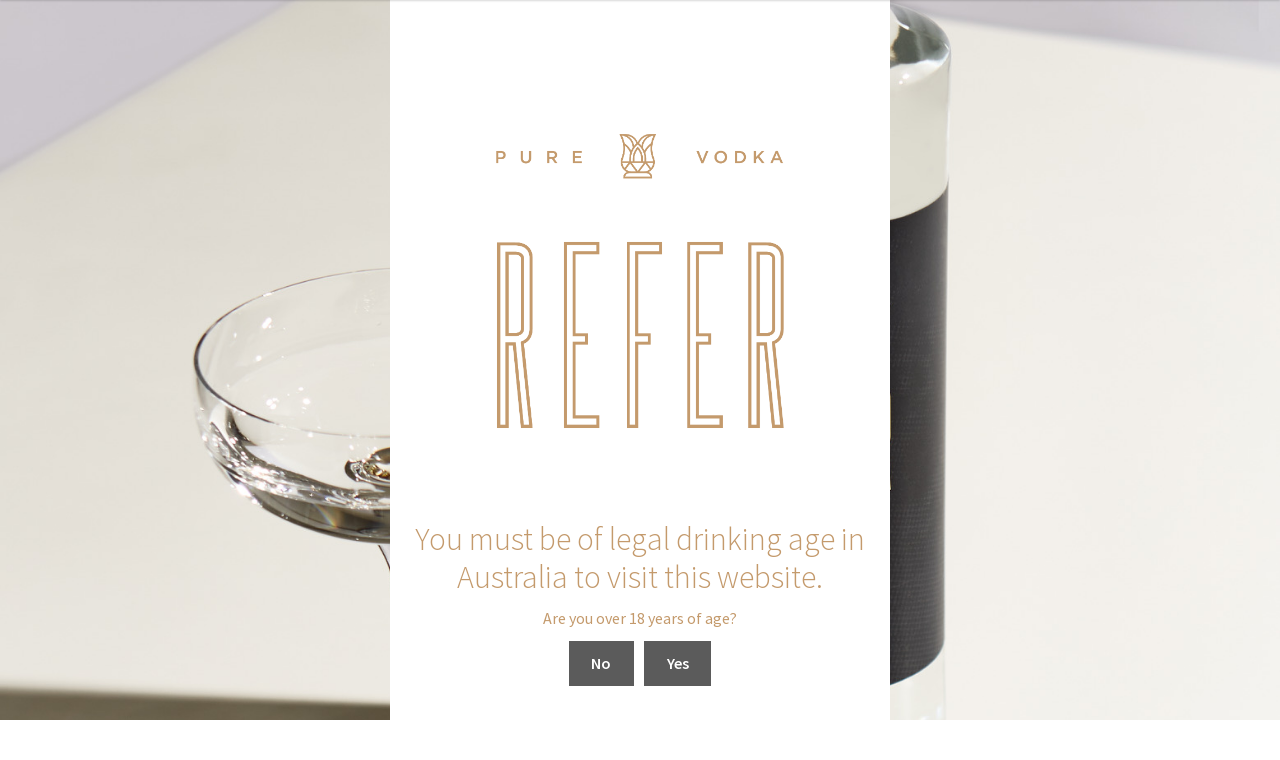

--- FILE ---
content_type: text/html; charset=UTF-8
request_url: https://refervodka.com/product/refer-vodka/
body_size: 20244
content:
<!doctype html>
<html lang="en">
<head>
<meta charset="UTF-8">
<meta name="viewport" content="width=device-width, initial-scale=1">
<link rel="profile" href="http://gmpg.org/xfn/11">
<link rel="pingback" href="https://refervodka.com/xmlrpc.php">

<title>REFER Vodka &#8211; REFER Vodka | Ultra Premium 100% Australian Made Pure Vodka</title>
<meta name='robots' content='max-image-preview:large' />
<link rel='dns-prefetch' href='//js.hs-scripts.com' />
<link rel='dns-prefetch' href='//fonts.googleapis.com' />
<link rel="alternate" type="application/rss+xml" title="REFER Vodka | Ultra Premium 100% Australian Made Pure Vodka &raquo; Feed" href="https://refervodka.com/feed/" />
<link rel="alternate" type="application/rss+xml" title="REFER Vodka | Ultra Premium 100% Australian Made Pure Vodka &raquo; Comments Feed" href="https://refervodka.com/comments/feed/" />
<script>
window._wpemojiSettings = {"baseUrl":"https:\/\/s.w.org\/images\/core\/emoji\/14.0.0\/72x72\/","ext":".png","svgUrl":"https:\/\/s.w.org\/images\/core\/emoji\/14.0.0\/svg\/","svgExt":".svg","source":{"concatemoji":"https:\/\/refervodka.com\/wp-includes\/js\/wp-emoji-release.min.js?ver=6.3.2"}};
/*! This file is auto-generated */
!function(i,n){var o,s,e;function c(e){try{var t={supportTests:e,timestamp:(new Date).valueOf()};sessionStorage.setItem(o,JSON.stringify(t))}catch(e){}}function p(e,t,n){e.clearRect(0,0,e.canvas.width,e.canvas.height),e.fillText(t,0,0);var t=new Uint32Array(e.getImageData(0,0,e.canvas.width,e.canvas.height).data),r=(e.clearRect(0,0,e.canvas.width,e.canvas.height),e.fillText(n,0,0),new Uint32Array(e.getImageData(0,0,e.canvas.width,e.canvas.height).data));return t.every(function(e,t){return e===r[t]})}function u(e,t,n){switch(t){case"flag":return n(e,"\ud83c\udff3\ufe0f\u200d\u26a7\ufe0f","\ud83c\udff3\ufe0f\u200b\u26a7\ufe0f")?!1:!n(e,"\ud83c\uddfa\ud83c\uddf3","\ud83c\uddfa\u200b\ud83c\uddf3")&&!n(e,"\ud83c\udff4\udb40\udc67\udb40\udc62\udb40\udc65\udb40\udc6e\udb40\udc67\udb40\udc7f","\ud83c\udff4\u200b\udb40\udc67\u200b\udb40\udc62\u200b\udb40\udc65\u200b\udb40\udc6e\u200b\udb40\udc67\u200b\udb40\udc7f");case"emoji":return!n(e,"\ud83e\udef1\ud83c\udffb\u200d\ud83e\udef2\ud83c\udfff","\ud83e\udef1\ud83c\udffb\u200b\ud83e\udef2\ud83c\udfff")}return!1}function f(e,t,n){var r="undefined"!=typeof WorkerGlobalScope&&self instanceof WorkerGlobalScope?new OffscreenCanvas(300,150):i.createElement("canvas"),a=r.getContext("2d",{willReadFrequently:!0}),o=(a.textBaseline="top",a.font="600 32px Arial",{});return e.forEach(function(e){o[e]=t(a,e,n)}),o}function t(e){var t=i.createElement("script");t.src=e,t.defer=!0,i.head.appendChild(t)}"undefined"!=typeof Promise&&(o="wpEmojiSettingsSupports",s=["flag","emoji"],n.supports={everything:!0,everythingExceptFlag:!0},e=new Promise(function(e){i.addEventListener("DOMContentLoaded",e,{once:!0})}),new Promise(function(t){var n=function(){try{var e=JSON.parse(sessionStorage.getItem(o));if("object"==typeof e&&"number"==typeof e.timestamp&&(new Date).valueOf()<e.timestamp+604800&&"object"==typeof e.supportTests)return e.supportTests}catch(e){}return null}();if(!n){if("undefined"!=typeof Worker&&"undefined"!=typeof OffscreenCanvas&&"undefined"!=typeof URL&&URL.createObjectURL&&"undefined"!=typeof Blob)try{var e="postMessage("+f.toString()+"("+[JSON.stringify(s),u.toString(),p.toString()].join(",")+"));",r=new Blob([e],{type:"text/javascript"}),a=new Worker(URL.createObjectURL(r),{name:"wpTestEmojiSupports"});return void(a.onmessage=function(e){c(n=e.data),a.terminate(),t(n)})}catch(e){}c(n=f(s,u,p))}t(n)}).then(function(e){for(var t in e)n.supports[t]=e[t],n.supports.everything=n.supports.everything&&n.supports[t],"flag"!==t&&(n.supports.everythingExceptFlag=n.supports.everythingExceptFlag&&n.supports[t]);n.supports.everythingExceptFlag=n.supports.everythingExceptFlag&&!n.supports.flag,n.DOMReady=!1,n.readyCallback=function(){n.DOMReady=!0}}).then(function(){return e}).then(function(){var e;n.supports.everything||(n.readyCallback(),(e=n.source||{}).concatemoji?t(e.concatemoji):e.wpemoji&&e.twemoji&&(t(e.twemoji),t(e.wpemoji)))}))}((window,document),window._wpemojiSettings);
</script>
<style>
img.wp-smiley,
img.emoji {
	display: inline !important;
	border: none !important;
	box-shadow: none !important;
	height: 1em !important;
	width: 1em !important;
	margin: 0 0.07em !important;
	vertical-align: -0.1em !important;
	background: none !important;
	padding: 0 !important;
}
</style>
	<link rel='stylesheet' id='wp-block-library-css' href='https://refervodka.com/wp-includes/css/dist/block-library/style.min.css?ver=6.3.2' media='all' />
<style id='wp-block-library-theme-inline-css'>
.wp-block-audio figcaption{color:#555;font-size:13px;text-align:center}.is-dark-theme .wp-block-audio figcaption{color:hsla(0,0%,100%,.65)}.wp-block-audio{margin:0 0 1em}.wp-block-code{border:1px solid #ccc;border-radius:4px;font-family:Menlo,Consolas,monaco,monospace;padding:.8em 1em}.wp-block-embed figcaption{color:#555;font-size:13px;text-align:center}.is-dark-theme .wp-block-embed figcaption{color:hsla(0,0%,100%,.65)}.wp-block-embed{margin:0 0 1em}.blocks-gallery-caption{color:#555;font-size:13px;text-align:center}.is-dark-theme .blocks-gallery-caption{color:hsla(0,0%,100%,.65)}.wp-block-image figcaption{color:#555;font-size:13px;text-align:center}.is-dark-theme .wp-block-image figcaption{color:hsla(0,0%,100%,.65)}.wp-block-image{margin:0 0 1em}.wp-block-pullquote{border-bottom:4px solid;border-top:4px solid;color:currentColor;margin-bottom:1.75em}.wp-block-pullquote cite,.wp-block-pullquote footer,.wp-block-pullquote__citation{color:currentColor;font-size:.8125em;font-style:normal;text-transform:uppercase}.wp-block-quote{border-left:.25em solid;margin:0 0 1.75em;padding-left:1em}.wp-block-quote cite,.wp-block-quote footer{color:currentColor;font-size:.8125em;font-style:normal;position:relative}.wp-block-quote.has-text-align-right{border-left:none;border-right:.25em solid;padding-left:0;padding-right:1em}.wp-block-quote.has-text-align-center{border:none;padding-left:0}.wp-block-quote.is-large,.wp-block-quote.is-style-large,.wp-block-quote.is-style-plain{border:none}.wp-block-search .wp-block-search__label{font-weight:700}.wp-block-search__button{border:1px solid #ccc;padding:.375em .625em}:where(.wp-block-group.has-background){padding:1.25em 2.375em}.wp-block-separator.has-css-opacity{opacity:.4}.wp-block-separator{border:none;border-bottom:2px solid;margin-left:auto;margin-right:auto}.wp-block-separator.has-alpha-channel-opacity{opacity:1}.wp-block-separator:not(.is-style-wide):not(.is-style-dots){width:100px}.wp-block-separator.has-background:not(.is-style-dots){border-bottom:none;height:1px}.wp-block-separator.has-background:not(.is-style-wide):not(.is-style-dots){height:2px}.wp-block-table{margin:0 0 1em}.wp-block-table td,.wp-block-table th{word-break:normal}.wp-block-table figcaption{color:#555;font-size:13px;text-align:center}.is-dark-theme .wp-block-table figcaption{color:hsla(0,0%,100%,.65)}.wp-block-video figcaption{color:#555;font-size:13px;text-align:center}.is-dark-theme .wp-block-video figcaption{color:hsla(0,0%,100%,.65)}.wp-block-video{margin:0 0 1em}.wp-block-template-part.has-background{margin-bottom:0;margin-top:0;padding:1.25em 2.375em}
</style>
<link rel='stylesheet' id='storefront-gutenberg-blocks-css' href='https://refervodka.com/wp-content/themes/storefront/assets/css/base/gutenberg-blocks.css?ver=3.5.0' media='all' />
<style id='storefront-gutenberg-blocks-inline-css'>

				.wp-block-button__link:not(.has-text-color) {
					color: #ffffff;
				}

				.wp-block-button__link:not(.has-text-color):hover,
				.wp-block-button__link:not(.has-text-color):focus,
				.wp-block-button__link:not(.has-text-color):active {
					color: #ffffff;
				}

				.wp-block-button__link:not(.has-background) {
					background-color: #5b5b5b;
				}

				.wp-block-button__link:not(.has-background):hover,
				.wp-block-button__link:not(.has-background):focus,
				.wp-block-button__link:not(.has-background):active {
					border-color: #424242;
					background-color: #424242;
				}

				.wp-block-quote footer,
				.wp-block-quote cite,
				.wp-block-quote__citation {
					color: #c49a6c;
				}

				.wp-block-pullquote cite,
				.wp-block-pullquote footer,
				.wp-block-pullquote__citation {
					color: #c49a6c;
				}

				.wp-block-image figcaption {
					color: #c49a6c;
				}

				.wp-block-separator.is-style-dots::before {
					color: #c49a6c;
				}

				.wp-block-file a.wp-block-file__button {
					color: #ffffff;
					background-color: #5b5b5b;
					border-color: #5b5b5b;
				}

				.wp-block-file a.wp-block-file__button:hover,
				.wp-block-file a.wp-block-file__button:focus,
				.wp-block-file a.wp-block-file__button:active {
					color: #ffffff;
					background-color: #424242;
				}

				.wp-block-code,
				.wp-block-preformatted pre {
					color: #c49a6c;
				}

				.wp-block-table:not( .has-background ):not( .is-style-stripes ) tbody tr:nth-child(2n) td {
					background-color: #fdfdfd;
				}

				.wp-block-cover .wp-block-cover__inner-container h1:not(.has-text-color),
				.wp-block-cover .wp-block-cover__inner-container h2:not(.has-text-color),
				.wp-block-cover .wp-block-cover__inner-container h3:not(.has-text-color),
				.wp-block-cover .wp-block-cover__inner-container h4:not(.has-text-color),
				.wp-block-cover .wp-block-cover__inner-container h5:not(.has-text-color),
				.wp-block-cover .wp-block-cover__inner-container h6:not(.has-text-color) {
					color: #c49a6c;
				}

				.wc-block-components-price-slider__range-input-progress,
				.rtl .wc-block-components-price-slider__range-input-progress {
					--range-color: #c49a6c;
				}

				/* Target only IE11 */
				@media all and (-ms-high-contrast: none), (-ms-high-contrast: active) {
					.wc-block-components-price-slider__range-input-progress {
						background: #c49a6c;
					}
				}

				.wc-block-components-button:not(.is-link) {
					background-color: #c49a6c;
					color: #ffffff;
				}

				.wc-block-components-button:not(.is-link):hover,
				.wc-block-components-button:not(.is-link):focus,
				.wc-block-components-button:not(.is-link):active {
					background-color: #ab8153;
					color: #ffffff;
				}

				.wc-block-components-button:not(.is-link):disabled {
					background-color: #c49a6c;
					color: #ffffff;
				}

				.wc-block-cart__submit-container {
					background-color: #ffffff;
				}

				.wc-block-cart__submit-container::before {
					color: rgba(220,220,220,0.5);
				}

				.wc-block-components-order-summary-item__quantity {
					background-color: #ffffff;
					border-color: #c49a6c;
					box-shadow: 0 0 0 2px #ffffff;
					color: #c49a6c;
				}
			
</style>
<style id='classic-theme-styles-inline-css'>
/*! This file is auto-generated */
.wp-block-button__link{color:#fff;background-color:#32373c;border-radius:9999px;box-shadow:none;text-decoration:none;padding:calc(.667em + 2px) calc(1.333em + 2px);font-size:1.125em}.wp-block-file__button{background:#32373c;color:#fff;text-decoration:none}
</style>
<style id='global-styles-inline-css'>
body{--wp--preset--color--black: #000000;--wp--preset--color--cyan-bluish-gray: #abb8c3;--wp--preset--color--white: #ffffff;--wp--preset--color--pale-pink: #f78da7;--wp--preset--color--vivid-red: #cf2e2e;--wp--preset--color--luminous-vivid-orange: #ff6900;--wp--preset--color--luminous-vivid-amber: #fcb900;--wp--preset--color--light-green-cyan: #7bdcb5;--wp--preset--color--vivid-green-cyan: #00d084;--wp--preset--color--pale-cyan-blue: #8ed1fc;--wp--preset--color--vivid-cyan-blue: #0693e3;--wp--preset--color--vivid-purple: #9b51e0;--wp--preset--gradient--vivid-cyan-blue-to-vivid-purple: linear-gradient(135deg,rgba(6,147,227,1) 0%,rgb(155,81,224) 100%);--wp--preset--gradient--light-green-cyan-to-vivid-green-cyan: linear-gradient(135deg,rgb(122,220,180) 0%,rgb(0,208,130) 100%);--wp--preset--gradient--luminous-vivid-amber-to-luminous-vivid-orange: linear-gradient(135deg,rgba(252,185,0,1) 0%,rgba(255,105,0,1) 100%);--wp--preset--gradient--luminous-vivid-orange-to-vivid-red: linear-gradient(135deg,rgba(255,105,0,1) 0%,rgb(207,46,46) 100%);--wp--preset--gradient--very-light-gray-to-cyan-bluish-gray: linear-gradient(135deg,rgb(238,238,238) 0%,rgb(169,184,195) 100%);--wp--preset--gradient--cool-to-warm-spectrum: linear-gradient(135deg,rgb(74,234,220) 0%,rgb(151,120,209) 20%,rgb(207,42,186) 40%,rgb(238,44,130) 60%,rgb(251,105,98) 80%,rgb(254,248,76) 100%);--wp--preset--gradient--blush-light-purple: linear-gradient(135deg,rgb(255,206,236) 0%,rgb(152,150,240) 100%);--wp--preset--gradient--blush-bordeaux: linear-gradient(135deg,rgb(254,205,165) 0%,rgb(254,45,45) 50%,rgb(107,0,62) 100%);--wp--preset--gradient--luminous-dusk: linear-gradient(135deg,rgb(255,203,112) 0%,rgb(199,81,192) 50%,rgb(65,88,208) 100%);--wp--preset--gradient--pale-ocean: linear-gradient(135deg,rgb(255,245,203) 0%,rgb(182,227,212) 50%,rgb(51,167,181) 100%);--wp--preset--gradient--electric-grass: linear-gradient(135deg,rgb(202,248,128) 0%,rgb(113,206,126) 100%);--wp--preset--gradient--midnight: linear-gradient(135deg,rgb(2,3,129) 0%,rgb(40,116,252) 100%);--wp--preset--font-size--small: 14px;--wp--preset--font-size--medium: 23px;--wp--preset--font-size--large: 26px;--wp--preset--font-size--x-large: 42px;--wp--preset--font-size--normal: 16px;--wp--preset--font-size--huge: 37px;--wp--preset--spacing--20: 0.44rem;--wp--preset--spacing--30: 0.67rem;--wp--preset--spacing--40: 1rem;--wp--preset--spacing--50: 1.5rem;--wp--preset--spacing--60: 2.25rem;--wp--preset--spacing--70: 3.38rem;--wp--preset--spacing--80: 5.06rem;--wp--preset--shadow--natural: 6px 6px 9px rgba(0, 0, 0, 0.2);--wp--preset--shadow--deep: 12px 12px 50px rgba(0, 0, 0, 0.4);--wp--preset--shadow--sharp: 6px 6px 0px rgba(0, 0, 0, 0.2);--wp--preset--shadow--outlined: 6px 6px 0px -3px rgba(255, 255, 255, 1), 6px 6px rgba(0, 0, 0, 1);--wp--preset--shadow--crisp: 6px 6px 0px rgba(0, 0, 0, 1);}:where(.is-layout-flex){gap: 0.5em;}:where(.is-layout-grid){gap: 0.5em;}body .is-layout-flow > .alignleft{float: left;margin-inline-start: 0;margin-inline-end: 2em;}body .is-layout-flow > .alignright{float: right;margin-inline-start: 2em;margin-inline-end: 0;}body .is-layout-flow > .aligncenter{margin-left: auto !important;margin-right: auto !important;}body .is-layout-constrained > .alignleft{float: left;margin-inline-start: 0;margin-inline-end: 2em;}body .is-layout-constrained > .alignright{float: right;margin-inline-start: 2em;margin-inline-end: 0;}body .is-layout-constrained > .aligncenter{margin-left: auto !important;margin-right: auto !important;}body .is-layout-constrained > :where(:not(.alignleft):not(.alignright):not(.alignfull)){max-width: var(--wp--style--global--content-size);margin-left: auto !important;margin-right: auto !important;}body .is-layout-constrained > .alignwide{max-width: var(--wp--style--global--wide-size);}body .is-layout-flex{display: flex;}body .is-layout-flex{flex-wrap: wrap;align-items: center;}body .is-layout-flex > *{margin: 0;}body .is-layout-grid{display: grid;}body .is-layout-grid > *{margin: 0;}:where(.wp-block-columns.is-layout-flex){gap: 2em;}:where(.wp-block-columns.is-layout-grid){gap: 2em;}:where(.wp-block-post-template.is-layout-flex){gap: 1.25em;}:where(.wp-block-post-template.is-layout-grid){gap: 1.25em;}.has-black-color{color: var(--wp--preset--color--black) !important;}.has-cyan-bluish-gray-color{color: var(--wp--preset--color--cyan-bluish-gray) !important;}.has-white-color{color: var(--wp--preset--color--white) !important;}.has-pale-pink-color{color: var(--wp--preset--color--pale-pink) !important;}.has-vivid-red-color{color: var(--wp--preset--color--vivid-red) !important;}.has-luminous-vivid-orange-color{color: var(--wp--preset--color--luminous-vivid-orange) !important;}.has-luminous-vivid-amber-color{color: var(--wp--preset--color--luminous-vivid-amber) !important;}.has-light-green-cyan-color{color: var(--wp--preset--color--light-green-cyan) !important;}.has-vivid-green-cyan-color{color: var(--wp--preset--color--vivid-green-cyan) !important;}.has-pale-cyan-blue-color{color: var(--wp--preset--color--pale-cyan-blue) !important;}.has-vivid-cyan-blue-color{color: var(--wp--preset--color--vivid-cyan-blue) !important;}.has-vivid-purple-color{color: var(--wp--preset--color--vivid-purple) !important;}.has-black-background-color{background-color: var(--wp--preset--color--black) !important;}.has-cyan-bluish-gray-background-color{background-color: var(--wp--preset--color--cyan-bluish-gray) !important;}.has-white-background-color{background-color: var(--wp--preset--color--white) !important;}.has-pale-pink-background-color{background-color: var(--wp--preset--color--pale-pink) !important;}.has-vivid-red-background-color{background-color: var(--wp--preset--color--vivid-red) !important;}.has-luminous-vivid-orange-background-color{background-color: var(--wp--preset--color--luminous-vivid-orange) !important;}.has-luminous-vivid-amber-background-color{background-color: var(--wp--preset--color--luminous-vivid-amber) !important;}.has-light-green-cyan-background-color{background-color: var(--wp--preset--color--light-green-cyan) !important;}.has-vivid-green-cyan-background-color{background-color: var(--wp--preset--color--vivid-green-cyan) !important;}.has-pale-cyan-blue-background-color{background-color: var(--wp--preset--color--pale-cyan-blue) !important;}.has-vivid-cyan-blue-background-color{background-color: var(--wp--preset--color--vivid-cyan-blue) !important;}.has-vivid-purple-background-color{background-color: var(--wp--preset--color--vivid-purple) !important;}.has-black-border-color{border-color: var(--wp--preset--color--black) !important;}.has-cyan-bluish-gray-border-color{border-color: var(--wp--preset--color--cyan-bluish-gray) !important;}.has-white-border-color{border-color: var(--wp--preset--color--white) !important;}.has-pale-pink-border-color{border-color: var(--wp--preset--color--pale-pink) !important;}.has-vivid-red-border-color{border-color: var(--wp--preset--color--vivid-red) !important;}.has-luminous-vivid-orange-border-color{border-color: var(--wp--preset--color--luminous-vivid-orange) !important;}.has-luminous-vivid-amber-border-color{border-color: var(--wp--preset--color--luminous-vivid-amber) !important;}.has-light-green-cyan-border-color{border-color: var(--wp--preset--color--light-green-cyan) !important;}.has-vivid-green-cyan-border-color{border-color: var(--wp--preset--color--vivid-green-cyan) !important;}.has-pale-cyan-blue-border-color{border-color: var(--wp--preset--color--pale-cyan-blue) !important;}.has-vivid-cyan-blue-border-color{border-color: var(--wp--preset--color--vivid-cyan-blue) !important;}.has-vivid-purple-border-color{border-color: var(--wp--preset--color--vivid-purple) !important;}.has-vivid-cyan-blue-to-vivid-purple-gradient-background{background: var(--wp--preset--gradient--vivid-cyan-blue-to-vivid-purple) !important;}.has-light-green-cyan-to-vivid-green-cyan-gradient-background{background: var(--wp--preset--gradient--light-green-cyan-to-vivid-green-cyan) !important;}.has-luminous-vivid-amber-to-luminous-vivid-orange-gradient-background{background: var(--wp--preset--gradient--luminous-vivid-amber-to-luminous-vivid-orange) !important;}.has-luminous-vivid-orange-to-vivid-red-gradient-background{background: var(--wp--preset--gradient--luminous-vivid-orange-to-vivid-red) !important;}.has-very-light-gray-to-cyan-bluish-gray-gradient-background{background: var(--wp--preset--gradient--very-light-gray-to-cyan-bluish-gray) !important;}.has-cool-to-warm-spectrum-gradient-background{background: var(--wp--preset--gradient--cool-to-warm-spectrum) !important;}.has-blush-light-purple-gradient-background{background: var(--wp--preset--gradient--blush-light-purple) !important;}.has-blush-bordeaux-gradient-background{background: var(--wp--preset--gradient--blush-bordeaux) !important;}.has-luminous-dusk-gradient-background{background: var(--wp--preset--gradient--luminous-dusk) !important;}.has-pale-ocean-gradient-background{background: var(--wp--preset--gradient--pale-ocean) !important;}.has-electric-grass-gradient-background{background: var(--wp--preset--gradient--electric-grass) !important;}.has-midnight-gradient-background{background: var(--wp--preset--gradient--midnight) !important;}.has-small-font-size{font-size: var(--wp--preset--font-size--small) !important;}.has-medium-font-size{font-size: var(--wp--preset--font-size--medium) !important;}.has-large-font-size{font-size: var(--wp--preset--font-size--large) !important;}.has-x-large-font-size{font-size: var(--wp--preset--font-size--x-large) !important;}
.wp-block-navigation a:where(:not(.wp-element-button)){color: inherit;}
:where(.wp-block-post-template.is-layout-flex){gap: 1.25em;}:where(.wp-block-post-template.is-layout-grid){gap: 1.25em;}
:where(.wp-block-columns.is-layout-flex){gap: 2em;}:where(.wp-block-columns.is-layout-grid){gap: 2em;}
.wp-block-pullquote{font-size: 1.5em;line-height: 1.6;}
</style>
<link rel='stylesheet' id='age-gate-css' href='https://refervodka.com/wp-content/plugins/age-gate/public/css/age-gate-public.css?ver=2.16.6' media='all' />
<style id='age-gate-user-options-inline-css'>
.age-gate-wrapper { background: transparent; }.age-gate-background { background-image: url(https://refervodka.com/wp-content/uploads/2022/05/1646F671-3B94-4C0D-8FA4-1A0AB91964A1.jpeg); opacity: 1; background-position: center center; }.age-gate-error { display: none; }
</style>
<link rel='stylesheet' id='photoswipe-css' href='https://refervodka.com/wp-content/plugins/woocommerce/assets/css/photoswipe/photoswipe.min.css?ver=8.7.0' media='all' />
<link rel='stylesheet' id='photoswipe-default-skin-css' href='https://refervodka.com/wp-content/plugins/woocommerce/assets/css/photoswipe/default-skin/default-skin.min.css?ver=8.7.0' media='all' />
<style id='woocommerce-inline-inline-css'>
.woocommerce form .form-row .required { visibility: visible; }
</style>
<link rel='stylesheet' id='storefront-style-css' href='https://refervodka.com/wp-content/themes/storefront/style.css?ver=3.5.0' media='all' />
<style id='storefront-style-inline-css'>

			.main-navigation ul li a,
			.site-title a,
			ul.menu li a,
			.site-branding h1 a,
			button.menu-toggle,
			button.menu-toggle:hover,
			.handheld-navigation .dropdown-toggle {
				color: #c49a6c;
			}

			button.menu-toggle,
			button.menu-toggle:hover {
				border-color: #c49a6c;
			}

			.main-navigation ul li a:hover,
			.main-navigation ul li:hover > a,
			.site-title a:hover,
			.site-header ul.menu li.current-menu-item > a {
				color: #ffdbad;
			}

			table:not( .has-background ) th {
				background-color: #f8f8f8;
			}

			table:not( .has-background ) tbody td {
				background-color: #fdfdfd;
			}

			table:not( .has-background ) tbody tr:nth-child(2n) td,
			fieldset,
			fieldset legend {
				background-color: #fbfbfb;
			}

			.site-header,
			.secondary-navigation ul ul,
			.main-navigation ul.menu > li.menu-item-has-children:after,
			.secondary-navigation ul.menu ul,
			.storefront-handheld-footer-bar,
			.storefront-handheld-footer-bar ul li > a,
			.storefront-handheld-footer-bar ul li.search .site-search,
			button.menu-toggle,
			button.menu-toggle:hover {
				background-color: #000000;
			}

			p.site-description,
			.site-header,
			.storefront-handheld-footer-bar {
				color: #c49a6c;
			}

			button.menu-toggle:after,
			button.menu-toggle:before,
			button.menu-toggle span:before {
				background-color: #c49a6c;
			}

			h1, h2, h3, h4, h5, h6, .wc-block-grid__product-title {
				color: #c49a6c;
			}

			.widget h1 {
				border-bottom-color: #c49a6c;
			}

			body,
			.secondary-navigation a {
				color: #c49a6c;
			}

			.widget-area .widget a,
			.hentry .entry-header .posted-on a,
			.hentry .entry-header .post-author a,
			.hentry .entry-header .post-comments a,
			.hentry .entry-header .byline a {
				color: #c99f71;
			}

			a {
				color: #c49a6c;
			}

			a:focus,
			button:focus,
			.button.alt:focus,
			input:focus,
			textarea:focus,
			input[type="button"]:focus,
			input[type="reset"]:focus,
			input[type="submit"]:focus,
			input[type="email"]:focus,
			input[type="tel"]:focus,
			input[type="url"]:focus,
			input[type="password"]:focus,
			input[type="search"]:focus {
				outline-color: #c49a6c;
			}

			button, input[type="button"], input[type="reset"], input[type="submit"], .button, .widget a.button {
				background-color: #5b5b5b;
				border-color: #5b5b5b;
				color: #ffffff;
			}

			button:hover, input[type="button"]:hover, input[type="reset"]:hover, input[type="submit"]:hover, .button:hover, .widget a.button:hover {
				background-color: #424242;
				border-color: #424242;
				color: #ffffff;
			}

			button.alt, input[type="button"].alt, input[type="reset"].alt, input[type="submit"].alt, .button.alt, .widget-area .widget a.button.alt {
				background-color: #c49a6c;
				border-color: #c49a6c;
				color: #ffffff;
			}

			button.alt:hover, input[type="button"].alt:hover, input[type="reset"].alt:hover, input[type="submit"].alt:hover, .button.alt:hover, .widget-area .widget a.button.alt:hover {
				background-color: #ab8153;
				border-color: #ab8153;
				color: #ffffff;
			}

			.pagination .page-numbers li .page-numbers.current {
				background-color: #e6e6e6;
				color: #ba9062;
			}

			#comments .comment-list .comment-content .comment-text {
				background-color: #f8f8f8;
			}

			.site-footer {
				background-color: #000000;
				color: #c49a6c;
			}

			.site-footer a:not(.button):not(.components-button) {
				color: #c49a6c;
			}

			.site-footer .storefront-handheld-footer-bar a:not(.button):not(.components-button) {
				color: #c49a6c;
			}

			.site-footer h1, .site-footer h2, .site-footer h3, .site-footer h4, .site-footer h5, .site-footer h6, .site-footer .widget .widget-title, .site-footer .widget .widgettitle {
				color: #c49a6c;
			}

			.page-template-template-homepage.has-post-thumbnail .type-page.has-post-thumbnail .entry-title {
				color: #c49a6c;
			}

			.page-template-template-homepage.has-post-thumbnail .type-page.has-post-thumbnail .entry-content {
				color: #c49a6c;
			}

			@media screen and ( min-width: 768px ) {
				.secondary-navigation ul.menu a:hover {
					color: #ddb385;
				}

				.secondary-navigation ul.menu a {
					color: #c49a6c;
				}

				.main-navigation ul.menu ul.sub-menu,
				.main-navigation ul.nav-menu ul.children {
					background-color: #000000;
				}

				.site-header {
					border-bottom-color: #000000;
				}
			}
</style>
<link rel='stylesheet' id='storefront-icons-css' href='https://refervodka.com/wp-content/themes/storefront/assets/css/base/icons.css?ver=3.5.0' media='all' />
<link rel='stylesheet' id='storefront-fonts-css' href='https://fonts.googleapis.com/css?family=Source+Sans+Pro%3A400%2C300%2C300italic%2C400italic%2C600%2C700%2C900&#038;subset=latin%2Clatin-ext&#038;ver=3.5.0' media='all' />
<link rel='stylesheet' id='stripe_styles-css' href='https://refervodka.com/wp-content/plugins/woocommerce-gateway-stripe/assets/css/stripe-styles.css?ver=8.1.0' media='all' />
<link rel='stylesheet' id='storefront-woocommerce-style-css' href='https://refervodka.com/wp-content/themes/storefront/assets/css/woocommerce/woocommerce.css?ver=3.5.0' media='all' />
<style id='storefront-woocommerce-style-inline-css'>
@font-face {
				font-family: star;
				src: url(https://refervodka.com/wp-content/plugins/woocommerce/assets/fonts//star.eot);
				src:
					url(https://refervodka.com/wp-content/plugins/woocommerce/assets/fonts//star.eot?#iefix) format("embedded-opentype"),
					url(https://refervodka.com/wp-content/plugins/woocommerce/assets/fonts//star.woff) format("woff"),
					url(https://refervodka.com/wp-content/plugins/woocommerce/assets/fonts//star.ttf) format("truetype"),
					url(https://refervodka.com/wp-content/plugins/woocommerce/assets/fonts//star.svg#star) format("svg");
				font-weight: 400;
				font-style: normal;
			}
			@font-face {
				font-family: WooCommerce;
				src: url(https://refervodka.com/wp-content/plugins/woocommerce/assets/fonts//WooCommerce.eot);
				src:
					url(https://refervodka.com/wp-content/plugins/woocommerce/assets/fonts//WooCommerce.eot?#iefix) format("embedded-opentype"),
					url(https://refervodka.com/wp-content/plugins/woocommerce/assets/fonts//WooCommerce.woff) format("woff"),
					url(https://refervodka.com/wp-content/plugins/woocommerce/assets/fonts//WooCommerce.ttf) format("truetype"),
					url(https://refervodka.com/wp-content/plugins/woocommerce/assets/fonts//WooCommerce.svg#WooCommerce) format("svg");
				font-weight: 400;
				font-style: normal;
			}

			a.cart-contents,
			.site-header-cart .widget_shopping_cart a {
				color: #c49a6c;
			}

			a.cart-contents:hover,
			.site-header-cart .widget_shopping_cart a:hover,
			.site-header-cart:hover > li > a {
				color: #ffdbad;
			}

			table.cart td.product-remove,
			table.cart td.actions {
				border-top-color: #ffffff;
			}

			.storefront-handheld-footer-bar ul li.cart .count {
				background-color: #c49a6c;
				color: #000000;
				border-color: #000000;
			}

			.woocommerce-tabs ul.tabs li.active a,
			ul.products li.product .price,
			.onsale,
			.wc-block-grid__product-onsale,
			.widget_search form:before,
			.widget_product_search form:before {
				color: #c49a6c;
			}

			.woocommerce-breadcrumb a,
			a.woocommerce-review-link,
			.product_meta a {
				color: #c99f71;
			}

			.wc-block-grid__product-onsale,
			.onsale {
				border-color: #c49a6c;
			}

			.star-rating span:before,
			.quantity .plus, .quantity .minus,
			p.stars a:hover:after,
			p.stars a:after,
			.star-rating span:before,
			#payment .payment_methods li input[type=radio]:first-child:checked+label:before {
				color: #c49a6c;
			}

			.widget_price_filter .ui-slider .ui-slider-range,
			.widget_price_filter .ui-slider .ui-slider-handle {
				background-color: #c49a6c;
			}

			.order_details {
				background-color: #f8f8f8;
			}

			.order_details > li {
				border-bottom: 1px dotted #e3e3e3;
			}

			.order_details:before,
			.order_details:after {
				background: -webkit-linear-gradient(transparent 0,transparent 0),-webkit-linear-gradient(135deg,#f8f8f8 33.33%,transparent 33.33%),-webkit-linear-gradient(45deg,#f8f8f8 33.33%,transparent 33.33%)
			}

			#order_review {
				background-color: #ffffff;
			}

			#payment .payment_methods > li .payment_box,
			#payment .place-order {
				background-color: #fafafa;
			}

			#payment .payment_methods > li:not(.woocommerce-notice) {
				background-color: #f5f5f5;
			}

			#payment .payment_methods > li:not(.woocommerce-notice):hover {
				background-color: #f0f0f0;
			}

			.woocommerce-pagination .page-numbers li .page-numbers.current {
				background-color: #e6e6e6;
				color: #ba9062;
			}

			.wc-block-grid__product-onsale,
			.onsale,
			.woocommerce-pagination .page-numbers li .page-numbers:not(.current) {
				color: #c49a6c;
			}

			p.stars a:before,
			p.stars a:hover~a:before,
			p.stars.selected a.active~a:before {
				color: #c49a6c;
			}

			p.stars.selected a.active:before,
			p.stars:hover a:before,
			p.stars.selected a:not(.active):before,
			p.stars.selected a.active:before {
				color: #c49a6c;
			}

			.single-product div.product .woocommerce-product-gallery .woocommerce-product-gallery__trigger {
				background-color: #5b5b5b;
				color: #ffffff;
			}

			.single-product div.product .woocommerce-product-gallery .woocommerce-product-gallery__trigger:hover {
				background-color: #424242;
				border-color: #424242;
				color: #ffffff;
			}

			.button.added_to_cart:focus,
			.button.wc-forward:focus {
				outline-color: #c49a6c;
			}

			.added_to_cart,
			.site-header-cart .widget_shopping_cart a.button,
			.wc-block-grid__products .wc-block-grid__product .wp-block-button__link {
				background-color: #5b5b5b;
				border-color: #5b5b5b;
				color: #ffffff;
			}

			.added_to_cart:hover,
			.site-header-cart .widget_shopping_cart a.button:hover,
			.wc-block-grid__products .wc-block-grid__product .wp-block-button__link:hover {
				background-color: #424242;
				border-color: #424242;
				color: #ffffff;
			}

			.added_to_cart.alt, .added_to_cart, .widget a.button.checkout {
				background-color: #c49a6c;
				border-color: #c49a6c;
				color: #ffffff;
			}

			.added_to_cart.alt:hover, .added_to_cart:hover, .widget a.button.checkout:hover {
				background-color: #ab8153;
				border-color: #ab8153;
				color: #ffffff;
			}

			.button.loading {
				color: #5b5b5b;
			}

			.button.loading:hover {
				background-color: #5b5b5b;
			}

			.button.loading:after {
				color: #ffffff;
			}

			@media screen and ( min-width: 768px ) {
				.site-header-cart .widget_shopping_cart,
				.site-header .product_list_widget li .quantity {
					color: #c49a6c;
				}

				.site-header-cart .widget_shopping_cart .buttons,
				.site-header-cart .widget_shopping_cart .total {
					background-color: #000000;
				}

				.site-header-cart .widget_shopping_cart {
					background-color: #000000;
				}
			}
				.storefront-product-pagination a {
					color: #c49a6c;
					background-color: #ffffff;
				}
				.storefront-sticky-add-to-cart {
					color: #c49a6c;
					background-color: #ffffff;
				}

				.storefront-sticky-add-to-cart a:not(.button) {
					color: #c49a6c;
				}
</style>
<script src='https://refervodka.com/wp-includes/js/jquery/jquery.min.js?ver=3.7.0' id='jquery-core-js'></script>
<script src='https://refervodka.com/wp-includes/js/jquery/jquery-migrate.min.js?ver=3.4.1' id='jquery-migrate-js'></script>
<script src='https://refervodka.com/wp-content/plugins/woocommerce/assets/js/jquery-blockui/jquery.blockUI.min.js?ver=2.7.0-wc.8.7.0' id='jquery-blockui-js' defer data-wp-strategy='defer'></script>
<script id='wc-add-to-cart-js-extra'>
var wc_add_to_cart_params = {"ajax_url":"\/wp-admin\/admin-ajax.php","wc_ajax_url":"\/?wc-ajax=%%endpoint%%","i18n_view_cart":"View cart","cart_url":"https:\/\/refervodka.com\/cart\/","is_cart":"","cart_redirect_after_add":"yes"};
</script>
<script src='https://refervodka.com/wp-content/plugins/woocommerce/assets/js/frontend/add-to-cart.min.js?ver=8.7.0' id='wc-add-to-cart-js' defer data-wp-strategy='defer'></script>
<script src='https://refervodka.com/wp-content/plugins/woocommerce/assets/js/zoom/jquery.zoom.min.js?ver=1.7.21-wc.8.7.0' id='zoom-js' defer data-wp-strategy='defer'></script>
<script src='https://refervodka.com/wp-content/plugins/woocommerce/assets/js/flexslider/jquery.flexslider.min.js?ver=2.7.2-wc.8.7.0' id='flexslider-js' defer data-wp-strategy='defer'></script>
<script src='https://refervodka.com/wp-content/plugins/woocommerce/assets/js/photoswipe/photoswipe.min.js?ver=4.1.1-wc.8.7.0' id='photoswipe-js' defer data-wp-strategy='defer'></script>
<script src='https://refervodka.com/wp-content/plugins/woocommerce/assets/js/photoswipe/photoswipe-ui-default.min.js?ver=4.1.1-wc.8.7.0' id='photoswipe-ui-default-js' defer data-wp-strategy='defer'></script>
<script id='wc-single-product-js-extra'>
var wc_single_product_params = {"i18n_required_rating_text":"Please select a rating","review_rating_required":"no","flexslider":{"rtl":false,"animation":"slide","smoothHeight":true,"directionNav":false,"controlNav":"thumbnails","slideshow":false,"animationSpeed":500,"animationLoop":false,"allowOneSlide":false},"zoom_enabled":"1","zoom_options":[],"photoswipe_enabled":"1","photoswipe_options":{"shareEl":false,"closeOnScroll":false,"history":false,"hideAnimationDuration":0,"showAnimationDuration":0},"flexslider_enabled":"1"};
</script>
<script src='https://refervodka.com/wp-content/plugins/woocommerce/assets/js/frontend/single-product.min.js?ver=8.7.0' id='wc-single-product-js' defer data-wp-strategy='defer'></script>
<script src='https://refervodka.com/wp-content/plugins/woocommerce/assets/js/js-cookie/js.cookie.min.js?ver=2.1.4-wc.8.7.0' id='js-cookie-js' defer data-wp-strategy='defer'></script>
<script id='woocommerce-js-extra'>
var woocommerce_params = {"ajax_url":"\/wp-admin\/admin-ajax.php","wc_ajax_url":"\/?wc-ajax=%%endpoint%%"};
</script>
<script src='https://refervodka.com/wp-content/plugins/woocommerce/assets/js/frontend/woocommerce.min.js?ver=8.7.0' id='woocommerce-js' defer data-wp-strategy='defer'></script>
<script id='kk-script-js-extra'>
var fetchCartItems = {"ajax_url":"https:\/\/refervodka.com\/wp-admin\/admin-ajax.php","action":"kk_wc_fetchcartitems","nonce":"7f816da792","currency":"AUD"};
</script>
<script src='https://refervodka.com/wp-content/plugins/kliken-marketing-for-google/assets/kk-script.js?ver=6.3.2' id='kk-script-js'></script>
<script id='woocommerce-tokenization-form-js-extra'>
var wc_tokenization_form_params = {"is_registration_required":"","is_logged_in":""};
</script>
<script src='https://refervodka.com/wp-content/plugins/woocommerce/assets/js/frontend/tokenization-form.min.js?ver=8.7.0' id='woocommerce-tokenization-form-js'></script>
<script src='https://refervodka.com/wp-content/plugins/woocommerce/assets/js/jquery-payment/jquery.payment.min.js?ver=3.0.0-wc.8.7.0' id='jquery-payment-js' data-wp-strategy='defer'></script>
<link rel="https://api.w.org/" href="https://refervodka.com/wp-json/" /><link rel="alternate" type="application/json" href="https://refervodka.com/wp-json/wp/v2/product/13" /><link rel="EditURI" type="application/rsd+xml" title="RSD" href="https://refervodka.com/xmlrpc.php?rsd" />
<meta name="generator" content="WordPress 6.3.2" />
<meta name="generator" content="WooCommerce 8.7.0" />
<link rel="canonical" href="https://refervodka.com/product/refer-vodka/" />
<link rel='shortlink' href='https://refervodka.com/?p=13' />
<link rel="alternate" type="application/json+oembed" href="https://refervodka.com/wp-json/oembed/1.0/embed?url=https%3A%2F%2Frefervodka.com%2Fproduct%2Frefer-vodka%2F" />
<link rel="alternate" type="text/xml+oembed" href="https://refervodka.com/wp-json/oembed/1.0/embed?url=https%3A%2F%2Frefervodka.com%2Fproduct%2Frefer-vodka%2F&#038;format=xml" />

		<!-- GA Google Analytics @ https://m0n.co/ga -->
		<script async src="https://www.googletagmanager.com/gtag/js?id=G-XCCJEG6CZP"></script>
		<script>
			window.dataLayer = window.dataLayer || [];
			function gtag(){dataLayer.push(arguments);}
			gtag('js', new Date());
			gtag('config', 'G-XCCJEG6CZP');
		</script>

		<noscript><style>.woocommerce-product-gallery{ opacity: 1 !important; }</style></noscript>
			<style id="wp-custom-css">
			.site-header .site-search {
display: none;
}
.site-branding img.custom-logo {
margin: 0 auto;
}
.site-branding {
width: 100% !important;
}

#colophon .storefront-handheld-footer-bar {

display: none;

}
.woocommerce-store-notice, p.demo_store {
    position: fixed;
    top:auto;
    bottom: 0;
}		</style>
		</head>

<body class="product-template-default single single-product postid-13 wp-custom-logo wp-embed-responsive theme-storefront woocommerce woocommerce-page woocommerce-demo-store woocommerce-no-js storefront-full-width-content storefront-align-wide right-sidebar woocommerce-active">



<div id="page" class="hfeed site">
	
	<header id="masthead" class="site-header" role="banner" style="">

		<div class="col-full">		<a class="skip-link screen-reader-text" href="#site-navigation">Skip to navigation</a>
		<a class="skip-link screen-reader-text" href="#content">Skip to content</a>
				<div class="site-branding">
			<a href="https://refervodka.com/" class="custom-logo-link" rel="home"><img width="800" height="800" src="https://refervodka.com/wp-content/uploads/2021/03/B04185AF-FF1E-41DD-9BF8-C22791D1B36F.png" class="custom-logo" alt="REFER Vodka logo" decoding="async" fetchpriority="high" srcset="https://refervodka.com/wp-content/uploads/2021/03/B04185AF-FF1E-41DD-9BF8-C22791D1B36F.png 800w, https://refervodka.com/wp-content/uploads/2021/03/B04185AF-FF1E-41DD-9BF8-C22791D1B36F-324x324.png 324w, https://refervodka.com/wp-content/uploads/2021/03/B04185AF-FF1E-41DD-9BF8-C22791D1B36F-100x100.png 100w, https://refervodka.com/wp-content/uploads/2021/03/B04185AF-FF1E-41DD-9BF8-C22791D1B36F-416x416.png 416w, https://refervodka.com/wp-content/uploads/2021/03/B04185AF-FF1E-41DD-9BF8-C22791D1B36F-300x300.png 300w, https://refervodka.com/wp-content/uploads/2021/03/B04185AF-FF1E-41DD-9BF8-C22791D1B36F-150x150.png 150w, https://refervodka.com/wp-content/uploads/2021/03/B04185AF-FF1E-41DD-9BF8-C22791D1B36F-768x768.png 768w" sizes="(max-width: 800px) 100vw, 800px" /></a>		</div>
					<div class="site-search">
				<div class="widget woocommerce widget_product_search"><form role="search" method="get" class="woocommerce-product-search" action="https://refervodka.com/">
	<label class="screen-reader-text" for="woocommerce-product-search-field-0">Search for:</label>
	<input type="search" id="woocommerce-product-search-field-0" class="search-field" placeholder="Search products&hellip;" value="" name="s" />
	<button type="submit" value="Search" class="">Search</button>
	<input type="hidden" name="post_type" value="product" />
</form>
</div>			</div>
			</div><div class="storefront-primary-navigation"><div class="col-full">		<nav id="site-navigation" class="main-navigation" role="navigation" aria-label="Primary Navigation">
		<button class="menu-toggle" aria-controls="site-navigation" aria-expanded="false"><span>Menu</span></button>
			<div class="primary-navigation"><ul id="menu-main" class="menu"><li id="menu-item-37" class="menu-item menu-item-type-custom menu-item-object-custom menu-item-home menu-item-37"><a href="http://refervodka.com">Home</a></li>
<li id="menu-item-159" class="menu-item menu-item-type-post_type menu-item-object-product current-menu-item menu-item-159"><a href="https://refervodka.com/product/refer-vodka/" aria-current="page">Shop</a></li>
<li id="menu-item-36" class="menu-item menu-item-type-post_type menu-item-object-page menu-item-36"><a href="https://refervodka.com/checkout/">Checkout</a></li>
</ul></div><div class="handheld-navigation"><ul id="menu-main-1" class="menu"><li class="menu-item menu-item-type-custom menu-item-object-custom menu-item-home menu-item-37"><a href="http://refervodka.com">Home</a></li>
<li class="menu-item menu-item-type-post_type menu-item-object-product current-menu-item menu-item-159"><a href="https://refervodka.com/product/refer-vodka/" aria-current="page">Shop</a></li>
<li class="menu-item menu-item-type-post_type menu-item-object-page menu-item-36"><a href="https://refervodka.com/checkout/">Checkout</a></li>
</ul></div>		</nav><!-- #site-navigation -->
				<ul id="site-header-cart" class="site-header-cart menu">
			<li class="">
							<a class="cart-contents" href="https://refervodka.com/cart/" title="View your shopping cart">
								<span class="woocommerce-Price-amount amount"><span class="woocommerce-Price-currencySymbol">&#036;</span>0.00</span> <span class="count">0 items</span>
			</a>
					</li>
			<li>
				<div class="widget woocommerce widget_shopping_cart"><div class="widget_shopping_cart_content"></div></div>			</li>
		</ul>
			</div></div>
	</header><!-- #masthead -->

	<div class="storefront-breadcrumb"><div class="col-full"><nav class="woocommerce-breadcrumb"><a href="https://refervodka.com">Home</a><span class="breadcrumb-separator"> / </span><a href="https://refervodka.com/product-category/vodka/">Vodka</a><span class="breadcrumb-separator"> / </span>REFER Vodka</nav></div></div>
	<div id="content" class="site-content" tabindex="-1">
		<div class="col-full">

		<div class="woocommerce"></div>
			<div id="primary" class="content-area">
			<main id="main" class="site-main" role="main">
		
					
			<div class="woocommerce-notices-wrapper"></div><div id="product-13" class="product type-product post-13 status-publish first instock product_cat-vodka has-post-thumbnail taxable shipping-taxable purchasable product-type-simple">

	<div class="woocommerce-product-gallery woocommerce-product-gallery--with-images woocommerce-product-gallery--columns-5 images" data-columns="5" style="opacity: 0; transition: opacity .25s ease-in-out;">
	<div class="woocommerce-product-gallery__wrapper">
		<div data-thumb="https://refervodka.com/wp-content/uploads/2021/03/835D2D93-59F9-451F-A29B-E2F7D9FE9FB9-100x100.jpeg" data-thumb-alt="" class="woocommerce-product-gallery__image"><a href="https://refervodka.com/wp-content/uploads/2021/03/835D2D93-59F9-451F-A29B-E2F7D9FE9FB9.jpeg"><img width="416" height="587" src="https://refervodka.com/wp-content/uploads/2021/03/835D2D93-59F9-451F-A29B-E2F7D9FE9FB9-416x587.jpeg" class="wp-post-image" alt="" decoding="async" title="835D2D93-59F9-451F-A29B-E2F7D9FE9FB9" data-caption="" data-src="https://refervodka.com/wp-content/uploads/2021/03/835D2D93-59F9-451F-A29B-E2F7D9FE9FB9.jpeg" data-large_image="https://refervodka.com/wp-content/uploads/2021/03/835D2D93-59F9-451F-A29B-E2F7D9FE9FB9.jpeg" data-large_image_width="1787" data-large_image_height="2520" loading="lazy" srcset="https://refervodka.com/wp-content/uploads/2021/03/835D2D93-59F9-451F-A29B-E2F7D9FE9FB9-416x587.jpeg 416w, https://refervodka.com/wp-content/uploads/2021/03/835D2D93-59F9-451F-A29B-E2F7D9FE9FB9-213x300.jpeg 213w, https://refervodka.com/wp-content/uploads/2021/03/835D2D93-59F9-451F-A29B-E2F7D9FE9FB9-726x1024.jpeg 726w, https://refervodka.com/wp-content/uploads/2021/03/835D2D93-59F9-451F-A29B-E2F7D9FE9FB9-768x1083.jpeg 768w, https://refervodka.com/wp-content/uploads/2021/03/835D2D93-59F9-451F-A29B-E2F7D9FE9FB9-1089x1536.jpeg 1089w, https://refervodka.com/wp-content/uploads/2021/03/835D2D93-59F9-451F-A29B-E2F7D9FE9FB9-1452x2048.jpeg 1452w, https://refervodka.com/wp-content/uploads/2021/03/835D2D93-59F9-451F-A29B-E2F7D9FE9FB9-324x457.jpeg 324w, https://refervodka.com/wp-content/uploads/2021/03/835D2D93-59F9-451F-A29B-E2F7D9FE9FB9.jpeg 1787w" sizes="(max-width: 416px) 100vw, 416px" /></a></div>	</div>
</div>

	<div class="summary entry-summary">
		<h1 class="product_title entry-title">REFER Vodka</h1><p class="price"><span class="woocommerce-Price-amount amount"><bdi><span class="woocommerce-Price-currencySymbol">&#36;</span>85.00</bdi></span></p>
<div class="woocommerce-product-details__short-description">
	<p>Produced in small batches from sugar cane and triple filtered with pure Australian mountain water, resulting in one of the smoothest vodkas around. REFER a friend.</p>
<ul>
<li>Small batch</li>
<li>Triple filtered</li>
<li>Pure mountain water</li>
<li>Gluten free</li>
<li>No artificial colours</li>
<li>No artificial flavours</li>
<li>No artificial preservatives</li>
</ul>
</div>

	
	<form class="cart" action="https://refervodka.com/product/refer-vodka/" method="post" enctype='multipart/form-data'>
		
		<div class="quantity">
		<label class="screen-reader-text" for="quantity_6967fe2faa2e6">REFER Vodka quantity</label>
	<input
		type="number"
				id="quantity_6967fe2faa2e6"
		class="input-text qty text"
		name="quantity"
		value="1"
		aria-label="Product quantity"
		size="4"
		min="1"
		max=""
					step="1"
			placeholder=""
			inputmode="numeric"
			autocomplete="off"
			/>
	</div>

		<button type="submit" name="add-to-cart" value="13" class="single_add_to_cart_button button alt">Add to cart</button>

			</form>

			<div id="wc-stripe-payment-request-wrapper" style="margin-top: 1em;clear:both;display:none;">
			<div id="wc-stripe-payment-request-button">
								<!-- A Stripe Element will be inserted here. -->
			</div>
		</div>
		
<div class="product_meta">

	
	
	<span class="posted_in">Category: <a href="https://refervodka.com/product-category/vodka/" rel="tag">Vodka</a></span>
	
	
</div>
	</div>

	</div>


		
				</main><!-- #main -->
		</div><!-- #primary -->

		
	

		</div><!-- .col-full -->
	</div><!-- #content -->

	
	<footer id="colophon" class="site-footer" role="contentinfo">
		<div class="col-full">

			        <div class="site-info">
            <p style="text-align: center"><sup>© 2023 Libation Liquor Pty Ltd. ABN: 94645625716. Liquor Licence: LIQP770017600.</sup>
<sup>Libation Liquor Pty Ltd. supports the Responsible Service of Alcohol. NSW Liquor Act 2007. It is against the law to sell or supply alcohol to or to obtain alcohol on behalf of a person under the age of 18 years. <a href="https://libationliquor.com" target="_blank" rel="noopener">www.libationliquor.com</a></sup></p>
<p style="text-align: center"><sup><a href="https://www.instagram.com/refer.vodka/" target="_blank" rel="noopener">Instagram</a> | <a href="https://www.facebook.com/refer.vodka/" target="_blank" rel="noopener">Facebook</a></sup></p>        </div><!-- .site-info -->
        		<div class="storefront-handheld-footer-bar">
			<ul class="columns-3">
									<li class="my-account">
						<a href="https://refervodka.com/my-account/">My Account</a>					</li>
									<li class="search">
						<a href="">Search</a>			<div class="site-search">
				<div class="widget woocommerce widget_product_search"><form role="search" method="get" class="woocommerce-product-search" action="https://refervodka.com/">
	<label class="screen-reader-text" for="woocommerce-product-search-field-1">Search for:</label>
	<input type="search" id="woocommerce-product-search-field-1" class="search-field" placeholder="Search products&hellip;" value="" name="s" />
	<button type="submit" value="Search" class="">Search</button>
	<input type="hidden" name="post_type" value="product" />
</form>
</div>			</div>
								</li>
									<li class="cart">
									<a class="footer-cart-contents" href="https://refervodka.com/cart/">Cart				<span class="count">0</span>
			</a>
							</li>
							</ul>
		</div>
		
		</div><!-- .col-full -->
	</footer><!-- #colophon -->

				<section class="storefront-sticky-add-to-cart">
				<div class="col-full">
					<div class="storefront-sticky-add-to-cart__content">
						<img width="324" height="457" src="https://refervodka.com/wp-content/uploads/2021/03/835D2D93-59F9-451F-A29B-E2F7D9FE9FB9-324x457.jpeg" class="attachment-woocommerce_thumbnail size-woocommerce_thumbnail" alt="" loading="lazy" />						<div class="storefront-sticky-add-to-cart__content-product-info">
							<span class="storefront-sticky-add-to-cart__content-title">You&#039;re viewing: <strong>REFER Vodka</strong></span>
							<span class="storefront-sticky-add-to-cart__content-price"><span class="woocommerce-Price-amount amount"><span class="woocommerce-Price-currencySymbol">&#036;</span>85.00</span></span>
													</div>
						<a href="?add-to-cart=13" class="storefront-sticky-add-to-cart__content-button button alt" rel="nofollow">
							Add to cart						</a>
					</div>
				</div>
			</section><!-- .storefront-sticky-add-to-cart -->
		
</div><!-- #page -->

<script type="text/template" id="tmpl-age-gate">

  <div class="age-gate-wrapper"><div class="age-gate-background"></div><div class="age-gate-loader"><svg version="1.1" class="age-gate-loading-icon" xmlns="http://www.w3.org/2000/svg" xmlns:xlink="http://www.w3.org/1999/xlink" x="0px" y="0px" width="40px" height="40px" viewBox="0 0 40 40" enable-background="new 0 0 40 40" xml:space="preserve"><path opacity="0.2" d="M20.201,5.169c-8.254,0-14.946,6.692-14.946,14.946c0,8.255,6.692,14.946,14.946,14.946 s14.946-6.691,14.946-14.946C35.146,11.861,28.455,5.169,20.201,5.169z M20.201,31.749c-6.425,0-11.634-5.208-11.634-11.634 c0-6.425,5.209-11.634,11.634-11.634c6.425,0,11.633,5.209,11.633,11.634C31.834,26.541,26.626,31.749,20.201,31.749z"/><path d="M26.013,10.047l1.654-2.866c-2.198-1.272-4.743-2.012-7.466-2.012h0v3.312h0 C22.32,8.481,24.301,9.057,26.013,10.047z"><animateTransform attributeType="xml"
            attributeName="transform"
            type="rotate"
            from="0 20 20"
            to="360 20 20"
            dur="0.5s"
            repeatCount="indefinite"/></path></svg>    </div><div class="age-gate"><form method="post" action="https://refervodka.com/product/refer-vodka" class="age-gate-form"><h1 class="age-gate-heading age-gate-logo"><img src="https://refervodka.com/wp-content/uploads/2021/03/REFER-800-Gold.png" alt="REFER Vodka | Ultra Premium 100% Australian Made Pure Vodka" class="age-gate-logo-image" /></h1>        <h2 class="age-gate-subheading">You must be of legal drinking age in Australia to visit this website.</h2><div class="age-gate-error" data-error-field="buttons"></div><p class="age-gate-challenge">Are you over 18 years of age?</p><button type="submit" name="age_gate[confirm]" class="age-gate-submit-no age-gate-submit--reversed">No</button><button type="submit" value="1" name="age_gate[confirm]" class="age-gate-submit-yes age-gate-submit--reversed">Yes</button><input type="hidden" name="age_gate[age]" value="TVRnPQ==" /><input type="hidden" name="action" value="age_gate_submit" /><input type="hidden" name="confirm_action" value="0" /></form></div></div>

</script><p class="woocommerce-store-notice demo_store" data-notice-id="ebff9579e5a1295f7150fc157621f732" style="display:none;">Enjoy $10 off your next order when you register for a Refer Vodka account. Free Australia wide shipping for all orders. <a href="#" class="woocommerce-store-notice__dismiss-link">Dismiss</a></p><script type="application/ld+json">{"@context":"https:\/\/schema.org\/","@graph":[{"@context":"https:\/\/schema.org\/","@type":"BreadcrumbList","itemListElement":[{"@type":"ListItem","position":1,"item":{"name":"Home","@id":"https:\/\/refervodka.com"}},{"@type":"ListItem","position":2,"item":{"name":"Vodka","@id":"https:\/\/refervodka.com\/product-category\/vodka\/"}},{"@type":"ListItem","position":3,"item":{"name":"REFER Vodka","@id":"https:\/\/refervodka.com\/product\/refer-vodka\/"}}]},{"@context":"https:\/\/schema.org\/","@type":"Product","@id":"https:\/\/refervodka.com\/product\/refer-vodka\/#product","name":"REFER Vodka","url":"https:\/\/refervodka.com\/product\/refer-vodka\/","description":"Produced in small batches from sugar cane and triple filtered with pure Australian mountain water, resulting in one of the smoothest vodkas around. REFER a friend.\r\n\r\n \tSmall batch\r\n \tTriple filtered\r\n \tPure mountain water\r\n \tGluten free\r\n \tNo artificial colours\r\n \tNo artificial flavours\r\n \tNo artificial preservatives","image":"https:\/\/refervodka.com\/wp-content\/uploads\/2021\/03\/835D2D93-59F9-451F-A29B-E2F7D9FE9FB9.jpeg","sku":13,"offers":[{"@type":"Offer","price":"85.00","priceValidUntil":"2027-12-31","priceSpecification":{"price":"85.00","priceCurrency":"AUD","valueAddedTaxIncluded":"true"},"priceCurrency":"AUD","availability":"http:\/\/schema.org\/InStock","url":"https:\/\/refervodka.com\/product\/refer-vodka\/","seller":{"@type":"Organization","name":"REFER Vodka | Ultra Premium 100% Australian Made Pure Vodka","url":"https:\/\/refervodka.com"}}]}]}</script>
<div class="pswp" tabindex="-1" role="dialog" aria-hidden="true">
	<div class="pswp__bg"></div>
	<div class="pswp__scroll-wrap">
		<div class="pswp__container">
			<div class="pswp__item"></div>
			<div class="pswp__item"></div>
			<div class="pswp__item"></div>
		</div>
		<div class="pswp__ui pswp__ui--hidden">
			<div class="pswp__top-bar">
				<div class="pswp__counter"></div>
				<button class="pswp__button pswp__button--close" aria-label="Close (Esc)"></button>
				<button class="pswp__button pswp__button--share" aria-label="Share"></button>
				<button class="pswp__button pswp__button--fs" aria-label="Toggle fullscreen"></button>
				<button class="pswp__button pswp__button--zoom" aria-label="Zoom in/out"></button>
				<div class="pswp__preloader">
					<div class="pswp__preloader__icn">
						<div class="pswp__preloader__cut">
							<div class="pswp__preloader__donut"></div>
						</div>
					</div>
				</div>
			</div>
			<div class="pswp__share-modal pswp__share-modal--hidden pswp__single-tap">
				<div class="pswp__share-tooltip"></div>
			</div>
			<button class="pswp__button pswp__button--arrow--left" aria-label="Previous (arrow left)"></button>
			<button class="pswp__button pswp__button--arrow--right" aria-label="Next (arrow right)"></button>
			<div class="pswp__caption">
				<div class="pswp__caption__center"></div>
			</div>
		</div>
	</div>
</div>
	<script>
		(function () {
			var c = document.body.className;
			c = c.replace(/woocommerce-no-js/, 'woocommerce-js');
			document.body.className = c;
		})();
	</script>
	<script id='age-gate-js-extra'>
var age_gate_params = {"ajaxurl":"https:\/\/refervodka.com\/wp-admin\/admin-ajax.php","settings":{"age":18,"type":"all","bypass":"","restrict":"","title":false,"current_title":"REFER Vodka","screen":"product","ignore_logged":0,"rechallenge":1,"has_filter":false,"viewport":"1","anon":0,"transition":"","cookie_domain":false},"misc":{"i":13,"t":"product","qs":0},"errors":{"invalid":"Your input was invalid","failed":"You are not old enough to view this content","generic":"An error occurred, please try again","cookies":"Your browser does not support cookies, you may experience problems entering this site"}};
</script>
<script src='https://refervodka.com/wp-content/plugins/age-gate/public/js/age-gate-public.js?ver=2.16.6' id='age-gate-js'></script>
<script src='https://refervodka.com/wp-content/plugins/age-gate/public/js/age-gate-shortcode.js?ver=2.16.6' id='age-gate-sc-js'></script>
<script src='//js.hs-scripts.com/7727039.js?ver=8.7.0' id='hs-script-loader-js'></script>
<script src='https://refervodka.com/wp-content/plugins/woocommerce/assets/js/sourcebuster/sourcebuster.min.js?ver=8.7.0' id='sourcebuster-js-js'></script>
<script id='wc-order-attribution-js-extra'>
var wc_order_attribution = {"params":{"lifetime":1.0e-5,"session":30,"ajaxurl":"https:\/\/refervodka.com\/wp-admin\/admin-ajax.php","prefix":"wc_order_attribution_","allowTracking":true},"fields":{"source_type":"current.typ","referrer":"current_add.rf","utm_campaign":"current.cmp","utm_source":"current.src","utm_medium":"current.mdm","utm_content":"current.cnt","utm_id":"current.id","utm_term":"current.trm","session_entry":"current_add.ep","session_start_time":"current_add.fd","session_pages":"session.pgs","session_count":"udata.vst","user_agent":"udata.uag"}};
</script>
<script src='https://refervodka.com/wp-content/plugins/woocommerce/assets/js/frontend/order-attribution.min.js?ver=8.7.0' id='wc-order-attribution-js'></script>
<script src='https://js.stripe.com/v3/?ver=3.0' id='stripe-js'></script>
<script id='wc_stripe_payment_request-js-extra'>
var wc_stripe_payment_request_params = {"ajax_url":"\/?wc-ajax=%%endpoint%%","stripe":{"key":"pk_live_51IKM7oBORmv29g2NqSxr056eTa0vuuxEekZLAzEuiTbqQ0T6eHZQcSyVZkYYQAiX8dAOMFjLKAU7i2HELKw38LMR00xylPR5S7","allow_prepaid_card":"yes","locale":"en","is_link_enabled":false,"is_payment_request_enabled":true},"nonce":{"payment":"69313eab5f","shipping":"abe006da5f","update_shipping":"82cbb87716","checkout":"1447a44d1b","add_to_cart":"dc248baf9c","get_selected_product_data":"4f79b8cf27","log_errors":"8ad63570c8","clear_cart":"7fd3952dac"},"i18n":{"no_prepaid_card":"Sorry, we're not accepting prepaid cards at this time.","unknown_shipping":"Unknown shipping option \"[option]\"."},"checkout":{"url":"https:\/\/refervodka.com\/checkout\/","currency_code":"aud","country_code":"AU","needs_shipping":"no","needs_payer_phone":true},"button":{"type":"buy","theme":"dark","height":"48","locale":"en","branded_type":"long","css_selector":"","label":"","is_custom":false,"is_branded":false},"login_confirmation":"","is_product_page":"1","product":{"shippingOptions":{"id":"pending","label":"Pending","detail":"","amount":0},"displayItems":[{"label":"REFER Vodka","amount":8500},{"label":"Tax","amount":0,"pending":true},{"label":"Shipping","amount":0,"pending":true}],"total":{"label":" (via WooCommerce)","amount":8500},"requestShipping":true,"currency":"aud","country_code":"AU","validVariationSelected":true}};
</script>
<script src='https://refervodka.com/wp-content/plugins/woocommerce-gateway-stripe/assets/js/stripe-payment-request.min.js?ver=8.1.0' id='wc_stripe_payment_request-js'></script>
<script id='mailchimp-woocommerce-js-extra'>
var mailchimp_public_data = {"site_url":"https:\/\/refervodka.com","ajax_url":"https:\/\/refervodka.com\/wp-admin\/admin-ajax.php","language":"en"};
</script>
<script src='https://refervodka.com/wp-content/plugins/mailchimp-for-woocommerce/public/js/mailchimp-woocommerce-public.min.js?ver=2.5.0' id='mailchimp-woocommerce-js'></script>
<script id='storefront-navigation-js-extra'>
var storefrontScreenReaderText = {"expand":"Expand child menu","collapse":"Collapse child menu"};
</script>
<script src='https://refervodka.com/wp-content/themes/storefront/assets/js/navigation.min.js?ver=3.5.0' id='storefront-navigation-js'></script>
<script src='https://refervodka.com/wp-content/themes/storefront/assets/js/skip-link-focus-fix.min.js?ver=20130115' id='storefront-skip-link-focus-fix-js'></script>
<script src='https://refervodka.com/wp-content/themes/storefront/assets/js/vendor/pep.min.js?ver=0.4.3' id='jquery-pep-js'></script>
<script id='woocommerce_stripe-js-extra'>
var wc_stripe_params = {"title":"Credit Card","key":"pk_live_51IKM7oBORmv29g2NqSxr056eTa0vuuxEekZLAzEuiTbqQ0T6eHZQcSyVZkYYQAiX8dAOMFjLKAU7i2HELKw38LMR00xylPR5S7","i18n_terms":"Please accept the terms and conditions first","i18n_required_fields":"Please fill in required checkout fields first","updateFailedOrderNonce":"eb3fc5617d","updatePaymentIntentNonce":"642ea7e9b6","orderId":"0","checkout_url":"\/?wc-ajax=checkout","stripe_locale":"en","no_prepaid_card_msg":"Sorry, we're not accepting prepaid cards at this time. Your credit card has not been charged. Please try with alternative payment method.","no_sepa_owner_msg":"Please enter your IBAN account name.","no_sepa_iban_msg":"Please enter your IBAN account number.","payment_intent_error":"We couldn't initiate the payment. Please try again.","sepa_mandate_notification":"email","allow_prepaid_card":"yes","inline_cc_form":"yes","is_checkout":"no","return_url":"https:\/\/refervodka.com\/checkout\/order-received\/?utm_nooverride=1","ajaxurl":"\/?wc-ajax=%%endpoint%%","stripe_nonce":"785b396e4b","statement_descriptor":"","elements_options":[],"sepa_elements_options":{"supportedCountries":["SEPA"],"placeholderCountry":"AU","style":{"base":{"fontSize":"15px"}}},"invalid_owner_name":"Billing First Name and Last Name are required.","is_change_payment_page":"no","is_add_payment_page":"no","is_pay_for_order_page":"no","elements_styling":"","elements_classes":"","add_card_nonce":"903cc00be9","create_payment_intent_nonce":"a5f114b255","cpf_cnpj_required_msg":"CPF\/CNPJ is a required field","invalid_number":"The card number is not a valid credit card number.","invalid_expiry_month":"The card's expiration month is invalid.","invalid_expiry_year":"The card's expiration year is invalid.","invalid_cvc":"The card's security code is invalid.","incorrect_number":"The card number is incorrect.","incomplete_number":"The card number is incomplete.","incomplete_cvc":"The card's security code is incomplete.","incomplete_expiry":"The card's expiration date is incomplete.","expired_card":"The card has expired.","incorrect_cvc":"The card's security code is incorrect.","incorrect_zip":"The card's zip code failed validation.","postal_code_invalid":"Invalid zip code, please correct and try again","invalid_expiry_year_past":"The card's expiration year is in the past","card_declined":"The card was declined.","missing":"There is no card on a customer that is being charged.","processing_error":"An error occurred while processing the card.","invalid_sofort_country":"The billing country is not accepted by Sofort. Please try another country.","email_invalid":"Invalid email address, please correct and try again.","invalid_request_error":"Unable to process this payment, please try again or use alternative method.","amount_too_large":"The order total is too high for this payment method","amount_too_small":"The order total is too low for this payment method","country_code_invalid":"Invalid country code, please try again with a valid country code","tax_id_invalid":"Invalid Tax Id, please try again with a valid tax id"};
</script>
<script src='https://refervodka.com/wp-content/plugins/woocommerce-gateway-stripe/assets/js/stripe.min.js?ver=8.1.0' id='woocommerce_stripe-js'></script>
<script src='https://refervodka.com/wp-content/themes/storefront/assets/js/woocommerce/header-cart.min.js?ver=3.5.0' id='storefront-header-cart-js'></script>
<script src='https://refervodka.com/wp-content/themes/storefront/assets/js/footer.min.js?ver=3.5.0' id='storefront-handheld-footer-bar-js'></script>
<script id='wc-cart-fragments-js-extra'>
var wc_cart_fragments_params = {"ajax_url":"\/wp-admin\/admin-ajax.php","wc_ajax_url":"\/?wc-ajax=%%endpoint%%","cart_hash_key":"wc_cart_hash_42b9e1c8a5c5c0b426432f5a8e46b621","fragment_name":"wc_fragments_42b9e1c8a5c5c0b426432f5a8e46b621","request_timeout":"5000"};
</script>
<script src='https://refervodka.com/wp-content/plugins/woocommerce/assets/js/frontend/cart-fragments.min.js?ver=8.7.0' id='wc-cart-fragments-js' defer data-wp-strategy='defer'></script>
<script id='storefront-sticky-add-to-cart-js-extra'>
var storefront_sticky_add_to_cart_params = {"trigger_class":"entry-summary"};
</script>
<script src='https://refervodka.com/wp-content/themes/storefront/assets/js/sticky-add-to-cart.min.js?ver=3.5.0' id='storefront-sticky-add-to-cart-js'></script>

</body>
</html>


--- FILE ---
content_type: text/css
request_url: https://refervodka.com/wp-content/plugins/age-gate/public/css/age-gate-public.css?ver=2.16.6
body_size: 799
content:
body,html{min-height:100%}body.age-restriction,html.age-gate-restricted{height:100vh;overflow:hidden;position:fixed;width:100%;top:0;left:0}body.age-restriction *,html.age-gate-restricted *{box-sizing:border-box}.age-gate-wrapper{background-color:#fff;height:100vh;z-index:2;position:fixed;z-index:99998;width:100%;top:0;left:0;overflow-y:auto;display:flex;align-items:center;flex-flow:column}.age-gate-wrapper.transition{transition:all .4s ease-out}.age-gate-wrapper.transition.up{transform:translateY(-100%)}.age-gate-wrapper.transition.down{transform:translateY(100%)}.age-gate-wrapper.transition.left{transform:translateX(-100%)}.age-gate-wrapper.transition.right{transform:translateX(100%)}.age-gate-wrapper.transition.fade{opacity:0}.age-gate-background,.age-gate-background-colour{position:fixed;width:100vw;height:100vh;background-size:cover;top:0;left:0;z-index:-1}.age-gate{text-align:center;width:100%;margin:auto}@media screen and (max-width:768px){.age-gate{padding-bottom:50px}}.age-gate-form{margin:0 auto;max-width:500px;width:100%;background:#fff;padding:50px 20px;position:relative}.age-gate-heading{margin:0 0 10px;padding:0}.age-gate-heading.age-gate-logo{margin:0 auto 10px}.age-gate-heading.age-gate-logo img{max-width:100%}.age-gate-subheading{margin:0 0 10px;padding:0}.age-gate-challenge,.age-gate-message{margin:0 0 10px}.age-gate-form-elements{margin:0;list-style:none;display:flex;align-items:center;justify-content:center}.age-gate-form-section{margin:0 5px 10px}.age-gate-label{cursor:pointer}.age-gate-input,.age-gate-select{text-align:center;max-width:80px;width:100%}.age-gate-input::-webkit-contacts-auto-fill-button,.age-gate-input::-webkit-credentials-auto-fill-button,.age-gate-select::-webkit-contacts-auto-fill-button,.age-gate-select::-webkit-credentials-auto-fill-button{visibility:hidden;pointer-events:none;position:absolute;right:0}.age-gate-select{min-width:80px}.age-gate-remember-wrapper{margin:0}.age-gate-error-message+.age-gate-remember-wrapper,.age-gate-error.has-error+.age-gate-remember-wrapper{margin-top:10px}.age-gate-remember{margin:0 0 10px}.age-gate-submit{margin-bottom:10px}.age-gate-submit:disabled{cursor:not-allowed!important}.age-gate-submit-yes{margin:0 5px 10px 0}.age-gate-submit-no,.age-gate-submit-yes.age-gate-submit--reversed{margin:0 0 10px 5px}.age-gate-submit-no.age-gate-submit--reversed{margin:0 5px 10px 0}.age-gate-submit-no:disabled,.age-gate-submit-yes:disabled{cursor:not-allowed}.age-gate-error-message{color:#c00;margin:0;font-weight:700}.age-gate-loader{position:absolute;top:50%;left:50%;transform:translate(-50%,-50%);z-index:100;display:none}.age-gate-working .age-gate-loader{display:block}.age-gate-working .age-gate-form{pointer-events:none;opacity:.3}.age-gate-loading-icon{fill:#000}.age-gate-sc-wrapper{position:relative}.age-gate-sc-wrapper .age-gate{text-align:left}.age-gate-sc-wrapper .age-gate .age-gate-form-elements{justify-content:flex-start;padding:0;margin-left:-5px}.age-gate-sc-wrapper .age-gate .age-gate-form-elements label{display:block}.age-gate-sc-wrapper .age-gate-inline-message{background-color:#af0606;display:inline-block;color:#fff;padding:5px 10px}.age-gate-sc-wrapper.working .age-gate-loader{display:block}.age-gate-sc-wrapper.working:before{content:"";position:absolute;top:0;left:0;background:rgba(0,0,0,.2);width:100%;height:100%}.age-gate-inline-failed{color:#af0606;display:flex;align-items:center;flex-flow:row wrap;margin-bottom:1em}.age-gate-inline-failed p{margin:0;padding-left:10px}.age-gate-inline-failed .age-gate-inline-failed-icon{width:30px;height:30px;background-image:url("data:image/svg+xml;charset=utf-8,%3Csvg xmlns='http://www.w3.org/2000/svg' viewBox='0 0 512 512' class='age-gate-stop'%3E%3Cpath fill='%23AF0606' d='M256 8C119.034 8 8 119.033 8 256s111.034 248 248 248 248-111.034 248-248S392.967 8 256 8zm130.108 117.892c65.448 65.448 70 165.481 20.677 235.637L150.47 105.216c70.204-49.356 170.226-44.735 235.638 20.676zM125.892 386.108c-65.448-65.448-70-165.481-20.677-235.637L361.53 406.784c-70.203 49.356-170.226 44.736-235.638-20.676z'/%3E%3C/svg%3E");background-size:cover;background-repeat:no-repeat}.age-gate-inline-failed .age-gate-inline-failed-icon svg{display:block}